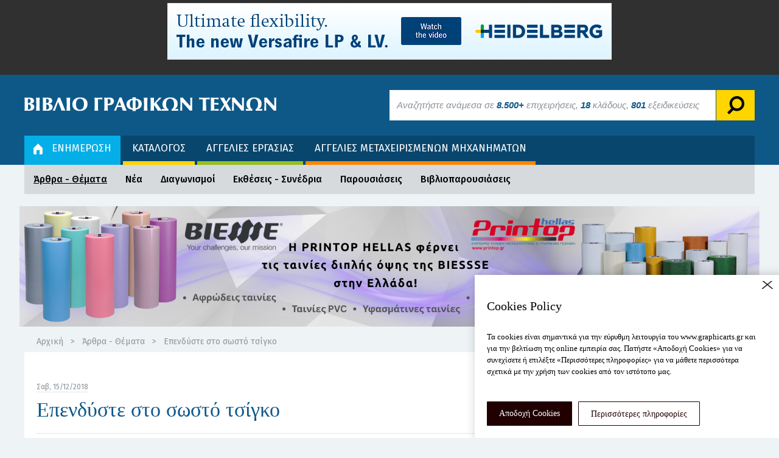

--- FILE ---
content_type: text/html; charset=UTF-8
request_url: https://www.graphicarts.gr/enimerosi/arthra-themata/ependuste-sto-sosto-tsigko
body_size: 9603
content:
<!DOCTYPE html PUBLIC "-//W3C//DTD XHTML 1.0 Transitional//EN" "http://www.w3.org/TR/xhtml1/DTD/xhtml1-transitional.dtd">
<html xmlns="http://www.w3.org/1999/xhtml"
      xmlns:og="http://ogp.me/ns#"
      xmlns:fb="http://www.facebook.com/2008/fbml">
<head>	        
	<meta id="viewport" name="viewport" content="width=device-width, initial-scale=1.0">
	<meta http-equiv="Content-Type" content="text/html; charset=utf-8" />
	<meta http-equiv="X-UA-Compatible" content="chrome=1" />
	
	<title>Επενδύστε στο σωστό τσίγκο</title>
	<meta name="description" 		content="Η Laurel Brunner παρουσιάζει την ιστορία της τεχνολογίας CTP (Computer to Plate), το σημαντικό της ρόλο στον εκτυπωτικό κλάδο σήμερα και το πως επηρεάζει τη διαδικασία εκτύπωσης. Προκαλεί κατάπληξη το πόσο καιρό χρειάστηκε η τεχνολογία CTP για να κυριαρχήσει. Το CTP στην προεκτύπωση έχει σημαντική συμβολή στη μείωση των περιβαλλοντικών επιπτώσεων του εκτυπωτικού κλάδου. Πηγαίνοντας απευθείας στον τσίγκο και παρακάμπτοντας την εμφάνιση του φιλμ και την εκφώτιση του τσίγκου, ολόκληρα στάδια της παραγωγής τσίγκων παύουν να χρειάζονται. Το CTP υπήρχε από τη δεκαετία του &rsquo;80, παρόλα αυτά ο λόγος ύπαρξής του ήταν μάλλον αδιόρατος. Αυτό άλλαξε το 1995. Το άλμα στη εξέλιξη του CTP συνέβη στη Drupa του 1995 όταν οι ερευνητές τελικά έλυσαν το πρόβλημα. Έψαχναν για το μυστικό χημικό συνδυασμό της εγγραφής του τσίγκου και της εμφάνισης. Σκοπός τους ήταν να πετύχουν σύντομους χρόνους παραγωγής τσίγκων για μεγάλα τιράζ με οικονομικά συμφέρουσες χημικές διαδικασίες εγγραφής και εμφάνισης. Το 1995 η Kodak και η Creo (που αργότερα η Kodak εξαγόρασε) παρουσίασαν το θερμικό CTP. Αυτό κυριολεκτικά εκτόπισε τον ανταγωνισμό που παρουσίαζε μονάδες CTP βασισμένες στο πράσινο (YAG) λέιζερ. Στη Drupa του 1995 υπήρχαν περισσότερα από 50 συστήματα CTP από εταιρείες που έχουν παραγκωνιστεί από τον ανταγωνισμό ή εξαγοραστεί. Ανάμεσα σε αυτές ήταν οι Autologic, Cymbolic Sciences, Purup, Barco και Creo. Το LithoStar της Agfa ήταν το πρώτο πραγματικό CTP που παρουσιάστηκε το 1993. Άλλες επιλογές ήταν το Brillia της Fujifilm και τα electra plates της Kodak. Σήμερα ελάχιστα συστήματα φιλμ πωλούνται η χρησιμοποιούνται στις ανεπτυγμένες αγορές. Η Kodak συνεχίζει να πουλάει αρκετό φιλμ σε κάποιες χώρες αλλά το CTP και οι ανάλογοι τσίγκοι αντικαθιστούν τα γερασμένα συστήματα φιλμ. Το CTP έχει γίνει ο κανόνας στις περισσότερες γραμμές παραγωγής και αυτή η τεχνολογία μειώνει τις περιβαλλοντικές επιπτώσεις των εκτυπώσεων καθώς οι εταιρείες βελτιώνουν τους προσφερόμενους τσίγκους. Η τεχνολογία τσίγκων που δεν χρειάζονται εμφάνιση (processless) συνεχίζει να βελτιώνεται και οι παραγωγοί έχουν καινοτομήσει στο πως πωλούν τους τσίγκους τους. Για παράδειγμα, η Agfa προσφέρει στους πελάτες της την επιλογή να αγοράσουν μόνο το στρώμα εγγραφής της εικόνας στον τσίγκο, πρακτικά ενοικιάζοντας το αλουμίνιο του τσίγκου το οποίο στη συνέχεια συνέχεια συλλέγει προς ανακύκλωση σαν μέρος της συμφωνίας. Τα τελευταία χρόνια, παρατηρήσαμε μια τάση των πελατών προς τσίγκους που δεν χρειάζονται εμφάνιση (processless), που δεν έχουν την αντοχή των ανταγωνιστικών επιλογών. Πάντως, αυτό δεν είναι κάτι που προβληματίζει καθώς τα τιράζ μειώνονται. Η Kodak παρουσιάζει αύξηση πωλήσεων για τους proceless τσίγκους της Sonora παγκοσμίως. Επιπρόσθετα, το CTP έχει επηρεάσει θετικά τις γραμμές παραγωγής βοηθώντας στη βελτίωση της περιβαλλοντικής βιωσιμότητας των εκτυπώσεων. Το CTP κατευθύνει τις εξελίξεις για βελτίωση στην επεξεργασία, ενεργειακές απαιτήσεις, ακρίβεια και συνολική ταχύτητα παραγωγής. Έχει βοηθήσει στη δημιουργία ενός περιβάλλοντος όπου πολλές εταιρείες μπορούν να ευημερήσουν αναπτύσσοντας λογισμικό για την έγκαιρη αντιμετώπιση λαθών πριν την εκτύπωση. Επιπρόσθετα, το CTP έχει αυξήσει τη σημασία της ακρίβειας στην ηλεκτρονική επεξεργασία, τα λάθη στους τσίγκους και την εκτύπωση είναι δύσκολο και δαπανηρό να διορθωθούν. Ευτυχώς, η τεχνολογική πρόοδος στην προεκτύπωση σημαίνει πως τέτοια καταστροφικά συμβάντα είναι σχετικά σπάνια. Λιγότερες επαναλήψεις λόγω λαθών σημαίνει λιγότερα απορρίμματα και νέα ώθηση προς τη μείωση των περιβαλλοντικών επιπτώσεων των εκτυπώσεων. Πηγή: Αυτό το άρθρο παρουσιάστηκε από το Verdigris project, μία πρωτοβουλία της βιομηχανίας με σκοπό να ευαισθητοποιήσει σχετικά με τον θετικό περιβαλλοντικό αντίκτυπο των εκτυπώσεων. Αυτός ο σχολιασμός βοηθά τις εκτυπωτικές εταιρείες να εναρμονίζονται με τα περιβαλλοντικά πρότυπα και στο πως η φιλική προς το περιβάλλον εταιρική διοίκηση μπορεί να βοηθήσει να βελτιώσουν τα τελικά οικονομικά τους αποτελέσματα. Το Verdigris υποστηρίζεται από τις παρακάτω εταιρείες: Agfa Graphics, Spindrift.click, EFI, FESPA, HP, Kodak, Kornit Digital, Ricoh, Splash PR, Unity Publishing και Xeikon.">
	<meta name="keywords" 			content="Επενδύστε στο σωστό τσίγκο">
	<meta property="og:url"         content="http://www.graphicarts.gr/enimerosi/arthra-themata/ependuste-sto-sosto-tsigko" />
	<meta property="og:title"       content="Επενδύστε στο σωστό τσίγκο" />
	<meta property="og:description" content="Η Laurel Brunner παρουσιάζει την ιστορία της τεχνολογίας CTP (Computer to Plate), το σημαντικό της ρόλο στον εκτυπωτικό κλάδο σήμερα και το πως επηρεάζει τη διαδικασία εκτύπωσης. Προκαλεί κατάπληξη το πόσο καιρό χρειάστηκε η τεχνολογία CTP για να κυριαρχήσει. Το CTP στην προεκτύπωση έχει σημαντική συμβολή στη μείωση των περιβαλλοντικών επιπτώσεων του εκτυπωτικού κλάδου. Πηγαίνοντας απευθείας στον τσίγκο και παρακάμπτοντας την εμφάνιση του φιλμ και την εκφώτιση του τσίγκου, ολόκληρα στάδια της παραγωγής τσίγκων παύουν να χρειάζονται. Το CTP υπήρχε από τη δεκαετία του &rsquo;80, παρόλα αυτά ο λόγος ύπαρξής του ήταν μάλλον αδιόρατος. Αυτό άλλαξε το 1995. Το άλμα στη εξέλιξη του CTP συνέβη στη Drupa του 1995 όταν οι ερευνητές τελικά έλυσαν το πρόβλημα. Έψαχναν για το μυστικό χημικό συνδυασμό της εγγραφής του τσίγκου και της εμφάνισης. Σκοπός τους ήταν να πετύχουν σύντομους χρόνους παραγωγής τσίγκων για μεγάλα τιράζ με οικονομικά συμφέρουσες χημικές διαδικασίες εγγραφής και εμφάνισης. Το 1995 η Kodak και η Creo (που αργότερα η Kodak εξαγόρασε) παρουσίασαν το θερμικό CTP. Αυτό κυριολεκτικά εκτόπισε τον ανταγωνισμό που παρουσίαζε μονάδες CTP βασισμένες στο πράσινο (YAG) λέιζερ. Στη Drupa του 1995 υπήρχαν περισσότερα από 50 συστήματα CTP από εταιρείες που έχουν παραγκωνιστεί από τον ανταγωνισμό ή εξαγοραστεί. Ανάμεσα σε αυτές ήταν οι Autologic, Cymbolic Sciences, Purup, Barco και Creo. Το LithoStar της Agfa ήταν το πρώτο πραγματικό CTP που παρουσιάστηκε το 1993. Άλλες επιλογές ήταν το Brillia της Fujifilm και τα electra plates της Kodak. Σήμερα ελάχιστα συστήματα φιλμ πωλούνται η χρησιμοποιούνται στις ανεπτυγμένες αγορές. Η Kodak συνεχίζει να πουλάει αρκετό φιλμ σε κάποιες χώρες αλλά το CTP και οι ανάλογοι τσίγκοι αντικαθιστούν τα γερασμένα συστήματα φιλμ. Το CTP έχει γίνει ο κανόνας στις περισσότερες γραμμές παραγωγής και αυτή η τεχνολογία μειώνει τις περιβαλλοντικές επιπτώσεις των εκτυπώσεων καθώς οι εταιρείες βελτιώνουν τους προσφερόμενους τσίγκους. Η τεχνολογία τσίγκων που δεν χρειάζονται εμφάνιση (processless) συνεχίζει να βελτιώνεται και οι παραγωγοί έχουν καινοτομήσει στο πως πωλούν τους τσίγκους τους. Για παράδειγμα, η Agfa προσφέρει στους πελάτες της την επιλογή να αγοράσουν μόνο το στρώμα εγγραφής της εικόνας στον τσίγκο, πρακτικά ενοικιάζοντας το αλουμίνιο του τσίγκου το οποίο στη συνέχεια συνέχεια συλλέγει προς ανακύκλωση σαν μέρος της συμφωνίας. Τα τελευταία χρόνια, παρατηρήσαμε μια τάση των πελατών προς τσίγκους που δεν χρειάζονται εμφάνιση (processless), που δεν έχουν την αντοχή των ανταγωνιστικών επιλογών. Πάντως, αυτό δεν είναι κάτι που προβληματίζει καθώς τα τιράζ μειώνονται. Η Kodak παρουσιάζει αύξηση πωλήσεων για τους proceless τσίγκους της Sonora παγκοσμίως. Επιπρόσθετα, το CTP έχει επηρεάσει θετικά τις γραμμές παραγωγής βοηθώντας στη βελτίωση της περιβαλλοντικής βιωσιμότητας των εκτυπώσεων. Το CTP κατευθύνει τις εξελίξεις για βελτίωση στην επεξεργασία, ενεργειακές απαιτήσεις, ακρίβεια και συνολική ταχύτητα παραγωγής. Έχει βοηθήσει στη δημιουργία ενός περιβάλλοντος όπου πολλές εταιρείες μπορούν να ευημερήσουν αναπτύσσοντας λογισμικό για την έγκαιρη αντιμετώπιση λαθών πριν την εκτύπωση. Επιπρόσθετα, το CTP έχει αυξήσει τη σημασία της ακρίβειας στην ηλεκτρονική επεξεργασία, τα λάθη στους τσίγκους και την εκτύπωση είναι δύσκολο και δαπανηρό να διορθωθούν. Ευτυχώς, η τεχνολογική πρόοδος στην προεκτύπωση σημαίνει πως τέτοια καταστροφικά συμβάντα είναι σχετικά σπάνια. Λιγότερες επαναλήψεις λόγω λαθών σημαίνει λιγότερα απορρίμματα και νέα ώθηση προς τη μείωση των περιβαλλοντικών επιπτώσεων των εκτυπώσεων. Πηγή: Αυτό το άρθρο παρουσιάστηκε από το Verdigris project, μία πρωτοβουλία της βιομηχανίας με σκοπό να ευαισθητοποιήσει σχετικά με τον θετικό περιβαλλοντικό αντίκτυπο των εκτυπώσεων. Αυτός ο σχολιασμός βοηθά τις εκτυπωτικές εταιρείες να εναρμονίζονται με τα περιβαλλοντικά πρότυπα και στο πως η φιλική προς το περιβάλλον εταιρική διοίκηση μπορεί να βοηθήσει να βελτιώσουν τα τελικά οικονομικά τους αποτελέσματα. Το Verdigris υποστηρίζεται από τις παρακάτω εταιρείες: Agfa Graphics, Spindrift.click, EFI, FESPA, HP, Kodak, Kornit Digital, Ricoh, Splash PR, Unity Publishing και Xeikon." />
	<meta property="og:image"       content="https://www.graphicarts.gr/files/news/8367_pexels_photo_612892.jpg" />
	
	<link href="https://www.graphicarts.gr/app/assets/css/minify.css?v=7" rel="stylesheet" type="text/css" />
	<script src="https://www.graphicarts.gr/app/assets/js/minify.js?v=7"></script>
	
	<link href="https://fonts.googleapis.com/css?family=Fira+Sans:300,300i,400,400i,500,500i,600,600i,700,700i" rel="stylesheet" type="text/css" />	<script src="https://www.google.com/recaptcha/api.js"></script>



	<link href="/app/assets/cookies/cookies.css" rel="stylesheet" type="text/css" />
	<script type="text/javascript" src="/app/assets/cookies/cookies.js"></script>


	<!-- Global site tag (gtag.js) - Google Analytics -->
	<script async src="https://www.googletagmanager.com/gtag/js?id=UA-1604000-1"></script>
	<script>
	  window.dataLayer = window.dataLayer || [];
	  function gtag(){dataLayer.push(arguments);}
	  gtag('js', new Date());

	  gtag('config', 'UA-1604000-1');
	</script>

	<script async src="https://pagead2.googlesyndication.com/pagead/js/adsbygoogle.js?client=ca-pub-0942414435357224"
     crossorigin="anonymous"></script>
	
</head>
<body data-page="news_detail">
		<!--BEGIN HEADER BANNER-->
	<div class="add-manager" data-pos="header"></div>
	<!--END HEADER BANNER-->
	
	<!--BEGIN HEADER-->
	<div class="header">
		<div class="container">
			<div class="top-header clearfix">
				<a class="logo" href="https://www.graphicarts.gr/"><img src="https://www.graphicarts.gr/app/assets/images/logo.png" alt="ΒΙΒΛΙΟ ΓΡΑΦΙΚΩΝ ΤΕΧΝΩΝ" /></a>
				<div class="stickymenu dropdown">
					<a id="toggle-stickymenu" href="#" data-toggle="dropdown" role="button" aria-haspopup="true" aria-expanded="true"><i class="fa fa-bars" aria-hidden="true"></i></a>
					<ul class="menu dropdown-menu" aria-labelledby="toggle-stickymenu">
						<li class="color1 parent parent active"><a href="https://www.graphicarts.gr/">ΕΝΗΜΕΡΩΣΗ</a></li>
						<li class="color2 "><a href="https://www.graphicarts.gr/katalogos">ΚΑΤΑΛΟΓΟΣ</a></li>
						<li class="color3 "><a href="https://www.graphicarts.gr/aggelies">ΑΓΓΕΛΙΕΣ ΕΡΓΑΣΙΑΣ</a></li>
						<li class="color4 "><a href="https://www.graphicarts.gr/metaxeirismena-mixanimata">ΑΓΓΕΛΙΕΣ ΜΕΤΑΧΕΙΡΙΣΜΕΝΩΝ ΜΗΧΑΝΗΜΑΤΩΝ</a></li>
											</ul>	
				</div>
				<div class="search-form">
					<form action="" method="post">
						<span class="inField sticky"><span>Αναζήτηση</span></span>
						<label for="search" class="inField" style="opacity: 1;">Αναζητήστε ανάμεσα σε <strong>8.500+</strong> επιχειρήσεις, <strong>18</strong> κλάδους, <strong>801</strong> εξειδικεύσεις</label>
						<input id="search" class="search_field" name="search" value="" type="text" autocomplete="off">
						<input id="search-bt" value="" type="submit">
					</form>
					<div class="dropdown-menu" aria-labelledby="toggle-search">
						<input id="search_min" class="search_field" name="search" value="" type="text" autocomplete="off">
						<div class="search-results"></div>
						<div class="viewall text-center">
							<a href="/katalogos">Πλοήγηση στον κατάλογο <i class="fa fa-caret-right"></i></a>
						</div>
					</div>
				</div>
				<div class="member-area">
					<div class="member-status dropdown">
											</div>
				</div>
			</div>
			<div class="mainnav clearfix hidden-xs">
				<div class="member-area">
					<div class="member-status dropdown">
											</div>
				</div>
				
				<ul class="menu">
					<li class="color1 parent active">
						<a href="https://www.graphicarts.gr/"><img src="https://www.graphicarts.gr/app/assets/images/home-icon.png" />ΕΝΗΜΕΡΩΣΗ</a>
						<ul class="submenu">
															<li class="active"><a href="https://www.graphicarts.gr/enimerosi/arthra-themata">Άρθρα - Θέματα</a></li>
															<li class=""><a href="https://www.graphicarts.gr/enimerosi/nea">Νέα</a></li>
															<li class=""><a href="https://www.graphicarts.gr/enimerosi/diagonismoi">Διαγωνισμοί</a></li>
															<li class=""><a href="https://www.graphicarts.gr/enimerosi/ektheseis-synedria">Εκθέσεις - Συνέδρια</a></li>
															<li class=""><a href="https://www.graphicarts.gr/enimerosi/parousiaseis">Παρουσιάσεις</a></li>
															<li class=""><a href="https://www.graphicarts.gr/enimerosi/vivlioparousiaseis">Βιβλιοπαρουσιάσεις</a></li>
													</ul>
					</li>
					<li class="color2 "><a href="https://www.graphicarts.gr/katalogos">ΚΑΤΑΛΟΓΟΣ</a></li>
					<li class="color3 "><a href="https://www.graphicarts.gr/aggelies">ΑΓΓΕΛΙΕΣ ΕΡΓΑΣΙΑΣ</a></li>
					<li class="color4 "><a href="https://www.graphicarts.gr/metaxeirismena-mixanimata">ΑΓΓΕΛΙΕΣ ΜΕΤΑΧΕΙΡΙΣΜΕΝΩΝ ΜΗΧΑΝΗΜΑΤΩΝ</a></li>
									</ul>				
			</div>
		</div>
		<div class="space"><div class="container"></div></div>	</div>
	<!--END HEADER-->


	



	<div class="header-banners" >
	  <div class="row r1">
	    <div class="col full">
	      <div class="add-manager" data-pos="header_col_full"></div>
	    </div>
	  </div>
	  <div class="row r2">
	    <div class="col first">
	      <div class="add-manager" data-pos="header_col1"></div>
	    </div>
	    <div class="col last">
	      <div class="add-manager" data-pos="header_col2"></div>
	    </div>
	  </div>
	  <div class="row r3">
	    <div class="col first">
	      <div class="add-manager" data-pos="header_col3"></div>
	    </div>
	    <div class="col last">
	      <div class="add-manager" data-pos="header_col4"></div>
	    </div>
	  </div>
	  <div class="row r4">
	    <div class="col first">
	      <div class="add-manager" data-pos="header_col5"></div>
	    </div>
	    <div class="col last">
	      <div class="add-manager" data-pos="header_col6"></div>
	    </div>
	  </div>
	</div>










<!--BEGIN CONTENT-->
<div class="content">
	<div class="container">
		<div class="breadcrumb">
			<a href="https://www.graphicarts.gr/">Αρχική</a><span class="seperator">></span><a href="https://www.graphicarts.gr/enimerosi/arthra-themata">Άρθρα - Θέματα</a><span class="seperator">></span><span>Επενδύστε στο σωστό τσίγκο</span>			
		</div>
		
		<div class="main-content">
			<div class="clearfix">
				<div class="entry-content">
					<div class="content-inner">
						<div class="entry-meta entrynews-meta">
							<span>Σαβ, 15/12/2018</span>
						</div>
						<h2 class="entry-title">Επενδύστε στο σωστό τσίγκο</h2>
						<div class="section-share">
							<ul>
								<li><a href="#" class="share-email"><img src="https://www.graphicarts.gr/app/assets/images/email.png" /></a></li>
								<li><a href="#" class="share-fb"><img src="https://www.graphicarts.gr/app/assets/images/facebook.png" /></a></li>
								<li><a href="#" class="share-tw"><img src="https://www.graphicarts.gr/app/assets/images/twitter.png" /></a></li>
								<li><a href="#" class="share-li"><img src="https://www.graphicarts.gr/app/assets/images/linkedin.png" /></a></li>
																<li><a href="#" class="share-pi"><img src="https://www.graphicarts.gr/app/assets/images/pinterest.png" /></a></li>
							</ul>
						</div>
						<div class="entry-body">
							<div class="photo-caption">
																	<img src="https://www.graphicarts.gr/files/news/8367_pexels_photo_612892.jpg" alt="Επενδύστε στο σωστό τσίγκο" />
																<!--<p class="caption"><i class="fa fa-camera"></i> Lorem ipsum dolor sit amet, consectetur adipiscing elit, sed do eiusmod tempor incididunt.</p>-->
							</div>
							
							<div class="article-text">
								<p style="text-align:justify"><strong>Η Laurel Brunner παρουσιάζει την ιστορία της τεχνολογίας CTP (Computer to Plate), το σημαντικό της ρόλο στον εκτυπωτικό κλάδο σήμερα και το πως επηρεάζει τη διαδικασία εκτύπωσης.</strong></p>

<p style="text-align:justify"><br />
Προκαλεί κατάπληξη το πόσο καιρό χρειάστηκε η τεχνολογία CTP για να κυριαρχήσει. <strong>Το CTP στην προεκτύπωση έχει σημαντική συμβολή στη μείωση των περιβαλλοντικών επιπτώσεων του εκτυπωτικού κλάδου.</strong> Πηγαίνοντας απευθείας στον τσίγκο και παρακάμπτοντας την εμφάνιση του φιλμ και την εκφώτιση του τσίγκου, ολόκληρα στάδια της παραγωγής τσίγκων παύουν να χρειάζονται. Το CTP υπήρχε από τη δεκαετία του &rsquo;80, παρόλα αυτά ο λόγος ύπαρξής του ήταν μάλλον αδιόρατος. Αυτό άλλαξε το 1995.</p>

<p style="text-align:justify">Το άλμα στη εξέλιξη του CTP συνέβη στη Drupa του 1995 όταν οι ερευνητές τελικά έλυσαν το πρόβλημα. Έψαχναν για το μυστικό χημικό συνδυασμό της εγγραφής του τσίγκου και της εμφάνισης. Σκοπός τους ήταν να πετύχουν σύντομους χρόνους παραγωγής τσίγκων για μεγάλα τιράζ με οικονομικά συμφέρουσες χημικές διαδικασίες εγγραφής και εμφάνισης.</p>

<p style="text-align:justify">Το 1995 η Kodak και η Creo (που αργότερα η&nbsp; Kodak εξαγόρασε) παρουσίασαν το θερμικό CTP. Αυτό κυριολεκτικά εκτόπισε τον ανταγωνισμό που παρουσίαζε μονάδες CTP βασισμένες στο πράσινο (YAG) λέιζερ. Στη Drupa του 1995 υπήρχαν περισσότερα από 50 συστήματα CTP από εταιρείες που έχουν παραγκωνιστεί από τον ανταγωνισμό ή εξαγοραστεί. Ανάμεσα σε αυτές ήταν οι Autologic, Cymbolic Sciences, Purup, Barco και Creo.</p>

<p style="text-align:justify">Το LithoStar της Agfa ήταν το πρώτο πραγματικό CTP που παρουσιάστηκε το 1993. Άλλες επιλογές ήταν το Brillia της Fujifilm και τα electra plates της Kodak. Σήμερα ελάχιστα συστήματα φιλμ πωλούνται η χρησιμοποιούνται στις ανεπτυγμένες αγορές. Η Kodak συνεχίζει να πουλάει αρκετό φιλμ σε κάποιες χώρες αλλά το CTP και οι ανάλογοι τσίγκοι αντικαθιστούν τα γερασμένα συστήματα φιλμ.</p>

<p style="text-align:justify"><strong>Το CTP έχει γίνει ο κανόνας στις περισσότερες γραμμές παραγωγής και αυτή η τεχνολογία μειώνει τις περιβαλλοντικές επιπτώσεις των εκτυπώσεων καθώς οι εταιρείες βελτιώνουν τους προσφερόμενους τσίγκους. </strong>Η τεχνολογία τσίγκων που δεν χρειάζονται εμφάνιση (processless) συνεχίζει να βελτιώνεται και οι παραγωγοί έχουν καινοτομήσει στο πως πωλούν τους τσίγκους τους. Για παράδειγμα, η Agfa προσφέρει στους πελάτες της την επιλογή να αγοράσουν μόνο το στρώμα εγγραφής της εικόνας στον τσίγκο, πρακτικά ενοικιάζοντας το αλουμίνιο του τσίγκου το οποίο στη συνέχεια συνέχεια συλλέγει προς ανακύκλωση σαν μέρος της συμφωνίας.</p>

<p style="text-align:justify">Τα τελευταία χρόνια, παρατηρήσαμε μια <strong>τάση των πελατών προς τσίγκους που δεν χρειάζονται εμφάνιση (processless),</strong> που δεν έχουν την αντοχή των ανταγωνιστικών επιλογών. Πάντως, αυτό δεν είναι κάτι που προβληματίζει καθώς τα τιράζ μειώνονται. Η Kodak παρουσιάζει αύξηση πωλήσεων για τους proceless τσίγκους της Sonora παγκοσμίως.</p>

<p style="text-align:justify">Επιπρόσθετα, το CTP έχει επηρεάσει θετικά τις γραμμές παραγωγής βοηθώντας στη βελτίωση της περιβαλλοντικής βιωσιμότητας των εκτυπώσεων. Το CTP κατευθύνει τις εξελίξεις για βελτίωση στην επεξεργασία, ενεργειακές απαιτήσεις, ακρίβεια και συνολική ταχύτητα παραγωγής. Έχει βοηθήσει στη δημιουργία ενός περιβάλλοντος όπου πολλές εταιρείες μπορούν να ευημερήσουν αναπτύσσοντας λογισμικό για την έγκαιρη αντιμετώπιση λαθών πριν την εκτύπωση. Επιπρόσθετα, το CTP έχει αυξήσει τη σημασία της ακρίβειας στην ηλεκτρονική επεξεργασία, τα λάθη στους τσίγκους και την εκτύπωση είναι δύσκολο και δαπανηρό να διορθωθούν. Ευτυχώς, η τεχνολογική πρόοδος στην προεκτύπωση σημαίνει πως τέτοια καταστροφικά συμβάντα είναι σχετικά σπάνια. Λιγότερες επαναλήψεις λόγω λαθών σημαίνει λιγότερα απορρίμματα και νέα ώθηση προς τη μείωση των περιβαλλοντικών επιπτώσεων των εκτυπώσεων.</p>

<p style="text-align:justify"><strong>Πηγή:</strong> <em>Αυτό το άρθρο παρουσιάστηκε από το Verdigris project, μία πρωτοβουλία της βιομηχανίας με σκοπό να ευαισθητοποιήσει σχετικά με τον θετικό περιβαλλοντικό αντίκτυπο των εκτυπώσεων. Αυτός ο σχολιασμός βοηθά τις εκτυπωτικές εταιρείες να εναρμονίζονται με τα περιβαλλοντικά πρότυπα και στο πως η φιλική προς το περιβάλλον εταιρική διοίκηση μπορεί να βοηθήσει να βελτιώσουν τα τελικά οικονομικά τους αποτελέσματα. Το&nbsp; Verdigris υποστηρίζεται από τις παρακάτω εταιρείες: Agfa Graphics, Spindrift.click, EFI, FESPA, HP, Kodak, Kornit Digital, Ricoh, Splash PR, Unity Publishing και Xeikon.</em></p>

<p style="text-align:justify">&nbsp;</p>
								<div class="clear"></div>
							</div>
							
							
														
							
														<div class="related-tags">
								<span>Related Tag: </span> 
																	<a href="https://www.graphicarts.gr/enimerosi/tag/ctp">#ctp</a> &nbsp;
																	<a href="https://www.graphicarts.gr/enimerosi/tag/verdigrisproject">#verdigrisproject</a> &nbsp;
																	<a href="https://www.graphicarts.gr/enimerosi/tag/περιβάλλον">#περιβάλλον</a> &nbsp;
															</div>
														<div class="section-share">
								<ul>
									<li><a href="#" class="share-email"><img src="https://www.graphicarts.gr/app/assets/images/email.png" /></a></li>
									<li><a href="#" class="share-fb"><img src="https://www.graphicarts.gr/app/assets/images/facebook.png" /></a></li>
									<li><a href="#" class="share-tw"><img src="https://www.graphicarts.gr/app/assets/images/twitter.png" /></a></li>
									<li><a href="#" class="share-li"><img src="https://www.graphicarts.gr/app/assets/images/linkedin.png" /></a></li>
									
									<li><a href="#" class="share-pi"><img src="https://www.graphicarts.gr/app/assets/images/pinterest.png" /></a></li>
								</ul>
							</div>
							
							
														
							
						</div>
				</div>
			</div>

			<div class="sidebar">
				<div class="sidebar-inner">
					
					
					
					
					<div class="module">
						<h3 class="mod-title">Archives</h3>
						<div class="archive-box">
							<p class="archive-by">Topics</p>
							<div class="row">
								<div class="col-xs-6">
									<ul>
																					<li><a href="https://www.graphicarts.gr/enimerosi/topic/diafora">Διάφορα</a></li>
																					<li><a href="https://www.graphicarts.gr/enimerosi/topic/epistimi-technologia">Επιστήμη - Τεχνολογία</a></li>
																					<li><a href="https://www.graphicarts.gr/enimerosi/topic/ekpaideusi">Εκπαίδευση</a></li>
																					<li><a href="https://www.graphicarts.gr/enimerosi/topic/ektheseis-sunedria-seminaria">Εκθέσεις - συνέδρια - σεμινάρια</a></li>
																					<li><a href="https://www.graphicarts.gr/enimerosi/topic/ekdiloseis">Εκδηλώσεις</a></li>
																					<li><a href="https://www.graphicarts.gr/enimerosi/topic/texnika-themata">Τεχνικά θέματα</a></li>
																					<li><a href="https://www.graphicarts.gr/enimerosi/topic/perivallontika">Περιβαλλοντικά</a></li>
																					<li><a href="https://www.graphicarts.gr/enimerosi/topic/ependuseis">Επενδύσεις</a></li>
																					<li><a href="https://www.graphicarts.gr/enimerosi/topic/design">Design</a></li>
																					<li><a href="https://www.graphicarts.gr/enimerosi/topic/epixeirimatikotita">Επιχειρηματικότητα</a></li>
																					<li><a href="https://www.graphicarts.gr/enimerosi/topic/ektuposeis">Εκτυπώσεις</a></li>
																			</ul>
								</div>
								<div class="col-xs-6">
									<ul>
																					<li><a href="https://www.graphicarts.gr/enimerosi/topic/suskeuasia">Συσκευασία</a></li>
																					<li><a href="https://www.graphicarts.gr/enimerosi/topic/xarti">Χαρτί</a></li>
																					<li><a href="https://www.graphicarts.gr/enimerosi/topic/exoplism">Εξοπλισμός</a></li>
																					<li><a href="https://www.graphicarts.gr/enimerosi/topic/ylika-">Υλικά εκτύπωσης</a></li>
																					<li><a href="https://www.graphicarts.gr/enimerosi/topic/analosima---ylika">Αναλώσιμα - Υλικά</a></li>
																					<li><a href="https://www.graphicarts.gr/enimerosi/topic/logismiko">Λογισμικό</a></li>
																					<li><a href="https://www.graphicarts.gr/enimerosi/topic/asfalistika">Ασφαλιστικά</a></li>
																					<li><a href="https://www.graphicarts.gr/enimerosi/topic/oikonomika">Οικονομικά</a></li>
																					<li><a href="https://www.graphicarts.gr/enimerosi/topic/fotografia---video">Φωτογραφία - Video</a></li>
																					<li><a href="https://www.graphicarts.gr/enimerosi/topic/sunenteuxeis">Συνεντεύξεις</a></li>
																			</ul>
								</div>
							</div>
						</div>
						<div class="archive-box">
							<p class="archive-by">By Date</p>
							<div class="panel-group" id="accordion" role="tablist" aria-multiselectable="true">
							  							  	<div class="panel panel-default">
								<div class="panel-heading" role="tab" id="heading2025">
								  <h4 class="panel-title">
									<a class="collapsed" role="button" data-toggle="collapse" data-parent="#accordion" href="#collapse2025" aria-expanded="false" aria-controls="collapse2025">
									   2025									</a>
								  </h4>
								</div>
								<div id="collapse2025" class="panel-collapse collapse" role="tabpanel" aria-labelledby="heading2025">
								  <div class="panel-body">
									<div class="row">
										<div class="col-xs-6">
											<ul>
																									<li><a href="https://www.graphicarts.gr/enimerosi/archive/1/2-2025">Φεβρουάριος</a></li>
																									<li><a href="https://www.graphicarts.gr/enimerosi/archive/1/3-2025">Μάρτιος</a></li>
																									<li><a href="https://www.graphicarts.gr/enimerosi/archive/1/7-2025">Ιούλιος</a></li>
																							</ul>
										</div>
										<div class="col-xs-6">
											<ul>
																									<li><a href="https://www.graphicarts.gr/enimerosi/archive/1/10-2025">Οκτώβριος</a></li>
																									<li><a href="https://www.graphicarts.gr/enimerosi/archive/1/12-2025">Δεκέμβριος</a></li>
																							</ul>
										</div>
									</div>
								  </div>
								</div>
							  </div>
							  							  	<div class="panel panel-default">
								<div class="panel-heading" role="tab" id="heading2024">
								  <h4 class="panel-title">
									<a class="collapsed" role="button" data-toggle="collapse" data-parent="#accordion" href="#collapse2024" aria-expanded="false" aria-controls="collapse2024">
									   2024									</a>
								  </h4>
								</div>
								<div id="collapse2024" class="panel-collapse collapse" role="tabpanel" aria-labelledby="heading2024">
								  <div class="panel-body">
									<div class="row">
										<div class="col-xs-6">
											<ul>
																									<li><a href="https://www.graphicarts.gr/enimerosi/archive/1/1-2024">Ιανουάριος</a></li>
																									<li><a href="https://www.graphicarts.gr/enimerosi/archive/1/2-2024">Φεβρουάριος</a></li>
																									<li><a href="https://www.graphicarts.gr/enimerosi/archive/1/3-2024">Μάρτιος</a></li>
																									<li><a href="https://www.graphicarts.gr/enimerosi/archive/1/5-2024">Μάϊος</a></li>
																							</ul>
										</div>
										<div class="col-xs-6">
											<ul>
																									<li><a href="https://www.graphicarts.gr/enimerosi/archive/1/6-2024">Ιούνιος</a></li>
																									<li><a href="https://www.graphicarts.gr/enimerosi/archive/1/9-2024">Σεπτέμβριος</a></li>
																									<li><a href="https://www.graphicarts.gr/enimerosi/archive/1/10-2024">Οκτώβριος</a></li>
																							</ul>
										</div>
									</div>
								  </div>
								</div>
							  </div>
							  							  	<div class="panel panel-default">
								<div class="panel-heading" role="tab" id="heading2023">
								  <h4 class="panel-title">
									<a class="collapsed" role="button" data-toggle="collapse" data-parent="#accordion" href="#collapse2023" aria-expanded="false" aria-controls="collapse2023">
									   2023									</a>
								  </h4>
								</div>
								<div id="collapse2023" class="panel-collapse collapse" role="tabpanel" aria-labelledby="heading2023">
								  <div class="panel-body">
									<div class="row">
										<div class="col-xs-6">
											<ul>
																									<li><a href="https://www.graphicarts.gr/enimerosi/archive/1/3-2023">Μάρτιος</a></li>
																									<li><a href="https://www.graphicarts.gr/enimerosi/archive/1/5-2023">Μάϊος</a></li>
																									<li><a href="https://www.graphicarts.gr/enimerosi/archive/1/7-2023">Ιούλιος</a></li>
																									<li><a href="https://www.graphicarts.gr/enimerosi/archive/1/8-2023">Αύγουστος</a></li>
																							</ul>
										</div>
										<div class="col-xs-6">
											<ul>
																									<li><a href="https://www.graphicarts.gr/enimerosi/archive/1/10-2023">Οκτώβριος</a></li>
																									<li><a href="https://www.graphicarts.gr/enimerosi/archive/1/11-2023">Νοέμβριος</a></li>
																									<li><a href="https://www.graphicarts.gr/enimerosi/archive/1/12-2023">Δεκέμβριος</a></li>
																							</ul>
										</div>
									</div>
								  </div>
								</div>
							  </div>
							  							  	<div class="panel panel-default">
								<div class="panel-heading" role="tab" id="heading2022">
								  <h4 class="panel-title">
									<a class="collapsed" role="button" data-toggle="collapse" data-parent="#accordion" href="#collapse2022" aria-expanded="false" aria-controls="collapse2022">
									   2022									</a>
								  </h4>
								</div>
								<div id="collapse2022" class="panel-collapse collapse" role="tabpanel" aria-labelledby="heading2022">
								  <div class="panel-body">
									<div class="row">
										<div class="col-xs-6">
											<ul>
																									<li><a href="https://www.graphicarts.gr/enimerosi/archive/1/2-2022">Φεβρουάριος</a></li>
																									<li><a href="https://www.graphicarts.gr/enimerosi/archive/1/3-2022">Μάρτιος</a></li>
																							</ul>
										</div>
										<div class="col-xs-6">
											<ul>
																									<li><a href="https://www.graphicarts.gr/enimerosi/archive/1/5-2022">Μάϊος</a></li>
																									<li><a href="https://www.graphicarts.gr/enimerosi/archive/1/8-2022">Αύγουστος</a></li>
																							</ul>
										</div>
									</div>
								  </div>
								</div>
							  </div>
							  							  	<div class="panel panel-default">
								<div class="panel-heading" role="tab" id="heading2021">
								  <h4 class="panel-title">
									<a class="collapsed" role="button" data-toggle="collapse" data-parent="#accordion" href="#collapse2021" aria-expanded="false" aria-controls="collapse2021">
									   2021									</a>
								  </h4>
								</div>
								<div id="collapse2021" class="panel-collapse collapse" role="tabpanel" aria-labelledby="heading2021">
								  <div class="panel-body">
									<div class="row">
										<div class="col-xs-6">
											<ul>
																									<li><a href="https://www.graphicarts.gr/enimerosi/archive/1/1-2021">Ιανουάριος</a></li>
																									<li><a href="https://www.graphicarts.gr/enimerosi/archive/1/2-2021">Φεβρουάριος</a></li>
																									<li><a href="https://www.graphicarts.gr/enimerosi/archive/1/3-2021">Μάρτιος</a></li>
																									<li><a href="https://www.graphicarts.gr/enimerosi/archive/1/5-2021">Μάϊος</a></li>
																							</ul>
										</div>
										<div class="col-xs-6">
											<ul>
																									<li><a href="https://www.graphicarts.gr/enimerosi/archive/1/6-2021">Ιούνιος</a></li>
																									<li><a href="https://www.graphicarts.gr/enimerosi/archive/1/9-2021">Σεπτέμβριος</a></li>
																									<li><a href="https://www.graphicarts.gr/enimerosi/archive/1/12-2021">Δεκέμβριος</a></li>
																							</ul>
										</div>
									</div>
								  </div>
								</div>
							  </div>
							  							  	<div class="panel panel-default">
								<div class="panel-heading" role="tab" id="heading2020">
								  <h4 class="panel-title">
									<a class="collapsed" role="button" data-toggle="collapse" data-parent="#accordion" href="#collapse2020" aria-expanded="false" aria-controls="collapse2020">
									   2020									</a>
								  </h4>
								</div>
								<div id="collapse2020" class="panel-collapse collapse" role="tabpanel" aria-labelledby="heading2020">
								  <div class="panel-body">
									<div class="row">
										<div class="col-xs-6">
											<ul>
																									<li><a href="https://www.graphicarts.gr/enimerosi/archive/1/3-2020">Μάρτιος</a></li>
																									<li><a href="https://www.graphicarts.gr/enimerosi/archive/1/11-2020">Νοέμβριος</a></li>
																							</ul>
										</div>
										<div class="col-xs-6">
											<ul>
																									<li><a href="https://www.graphicarts.gr/enimerosi/archive/1/12-2020">Δεκέμβριος</a></li>
																							</ul>
										</div>
									</div>
								  </div>
								</div>
							  </div>
							  							  	<div class="panel panel-default">
								<div class="panel-heading" role="tab" id="heading2019">
								  <h4 class="panel-title">
									<a class="collapsed" role="button" data-toggle="collapse" data-parent="#accordion" href="#collapse2019" aria-expanded="false" aria-controls="collapse2019">
									   2019									</a>
								  </h4>
								</div>
								<div id="collapse2019" class="panel-collapse collapse" role="tabpanel" aria-labelledby="heading2019">
								  <div class="panel-body">
									<div class="row">
										<div class="col-xs-6">
											<ul>
																									<li><a href="https://www.graphicarts.gr/enimerosi/archive/1/6-2019">Ιούνιος</a></li>
																							</ul>
										</div>
										<div class="col-xs-6">
											<ul>
																									<li><a href="https://www.graphicarts.gr/enimerosi/archive/1/7-2019">Ιούλιος</a></li>
																							</ul>
										</div>
									</div>
								  </div>
								</div>
							  </div>
							  							  	<div class="panel panel-default">
								<div class="panel-heading" role="tab" id="heading2018">
								  <h4 class="panel-title">
									<a class="collapsed" role="button" data-toggle="collapse" data-parent="#accordion" href="#collapse2018" aria-expanded="false" aria-controls="collapse2018">
									   2018									</a>
								  </h4>
								</div>
								<div id="collapse2018" class="panel-collapse collapse" role="tabpanel" aria-labelledby="heading2018">
								  <div class="panel-body">
									<div class="row">
										<div class="col-xs-6">
											<ul>
																									<li><a href="https://www.graphicarts.gr/enimerosi/archive/1/1-2018">Ιανουάριος</a></li>
																									<li><a href="https://www.graphicarts.gr/enimerosi/archive/1/2-2018">Φεβρουάριος</a></li>
																									<li><a href="https://www.graphicarts.gr/enimerosi/archive/1/3-2018">Μάρτιος</a></li>
																									<li><a href="https://www.graphicarts.gr/enimerosi/archive/1/4-2018">Απρίλιος</a></li>
																							</ul>
										</div>
										<div class="col-xs-6">
											<ul>
																									<li><a href="https://www.graphicarts.gr/enimerosi/archive/1/6-2018">Ιούνιος</a></li>
																									<li><a href="https://www.graphicarts.gr/enimerosi/archive/1/7-2018">Ιούλιος</a></li>
																									<li><a href="https://www.graphicarts.gr/enimerosi/archive/1/11-2018">Νοέμβριος</a></li>
																									<li><a href="https://www.graphicarts.gr/enimerosi/archive/1/12-2018">Δεκέμβριος</a></li>
																							</ul>
										</div>
									</div>
								  </div>
								</div>
							  </div>
							  							  	<div class="panel panel-default">
								<div class="panel-heading" role="tab" id="heading2017">
								  <h4 class="panel-title">
									<a class="collapsed" role="button" data-toggle="collapse" data-parent="#accordion" href="#collapse2017" aria-expanded="false" aria-controls="collapse2017">
									   2017									</a>
								  </h4>
								</div>
								<div id="collapse2017" class="panel-collapse collapse" role="tabpanel" aria-labelledby="heading2017">
								  <div class="panel-body">
									<div class="row">
										<div class="col-xs-6">
											<ul>
																									<li><a href="https://www.graphicarts.gr/enimerosi/archive/1/2-2017">Φεβρουάριος</a></li>
																									<li><a href="https://www.graphicarts.gr/enimerosi/archive/1/4-2017">Απρίλιος</a></li>
																									<li><a href="https://www.graphicarts.gr/enimerosi/archive/1/5-2017">Μάϊος</a></li>
																									<li><a href="https://www.graphicarts.gr/enimerosi/archive/1/6-2017">Ιούνιος</a></li>
																							</ul>
										</div>
										<div class="col-xs-6">
											<ul>
																									<li><a href="https://www.graphicarts.gr/enimerosi/archive/1/7-2017">Ιούλιος</a></li>
																									<li><a href="https://www.graphicarts.gr/enimerosi/archive/1/9-2017">Σεπτέμβριος</a></li>
																									<li><a href="https://www.graphicarts.gr/enimerosi/archive/1/11-2017">Νοέμβριος</a></li>
																							</ul>
										</div>
									</div>
								  </div>
								</div>
							  </div>
							  							  	<div class="panel panel-default">
								<div class="panel-heading" role="tab" id="heading2016">
								  <h4 class="panel-title">
									<a class="collapsed" role="button" data-toggle="collapse" data-parent="#accordion" href="#collapse2016" aria-expanded="false" aria-controls="collapse2016">
									   2016									</a>
								  </h4>
								</div>
								<div id="collapse2016" class="panel-collapse collapse" role="tabpanel" aria-labelledby="heading2016">
								  <div class="panel-body">
									<div class="row">
										<div class="col-xs-6">
											<ul>
																									<li><a href="https://www.graphicarts.gr/enimerosi/archive/1/1-2016">Ιανουάριος</a></li>
																									<li><a href="https://www.graphicarts.gr/enimerosi/archive/1/2-2016">Φεβρουάριος</a></li>
																									<li><a href="https://www.graphicarts.gr/enimerosi/archive/1/3-2016">Μάρτιος</a></li>
																									<li><a href="https://www.graphicarts.gr/enimerosi/archive/1/4-2016">Απρίλιος</a></li>
																									<li><a href="https://www.graphicarts.gr/enimerosi/archive/1/5-2016">Μάϊος</a></li>
																									<li><a href="https://www.graphicarts.gr/enimerosi/archive/1/6-2016">Ιούνιος</a></li>
																							</ul>
										</div>
										<div class="col-xs-6">
											<ul>
																									<li><a href="https://www.graphicarts.gr/enimerosi/archive/1/7-2016">Ιούλιος</a></li>
																									<li><a href="https://www.graphicarts.gr/enimerosi/archive/1/8-2016">Αύγουστος</a></li>
																									<li><a href="https://www.graphicarts.gr/enimerosi/archive/1/9-2016">Σεπτέμβριος</a></li>
																									<li><a href="https://www.graphicarts.gr/enimerosi/archive/1/10-2016">Οκτώβριος</a></li>
																									<li><a href="https://www.graphicarts.gr/enimerosi/archive/1/11-2016">Νοέμβριος</a></li>
																							</ul>
										</div>
									</div>
								  </div>
								</div>
							  </div>
							  							  	<div class="panel panel-default">
								<div class="panel-heading" role="tab" id="heading2015">
								  <h4 class="panel-title">
									<a class="collapsed" role="button" data-toggle="collapse" data-parent="#accordion" href="#collapse2015" aria-expanded="false" aria-controls="collapse2015">
									   2015									</a>
								  </h4>
								</div>
								<div id="collapse2015" class="panel-collapse collapse" role="tabpanel" aria-labelledby="heading2015">
								  <div class="panel-body">
									<div class="row">
										<div class="col-xs-6">
											<ul>
																									<li><a href="https://www.graphicarts.gr/enimerosi/archive/1/1-2015">Ιανουάριος</a></li>
																									<li><a href="https://www.graphicarts.gr/enimerosi/archive/1/3-2015">Μάρτιος</a></li>
																									<li><a href="https://www.graphicarts.gr/enimerosi/archive/1/4-2015">Απρίλιος</a></li>
																									<li><a href="https://www.graphicarts.gr/enimerosi/archive/1/5-2015">Μάϊος</a></li>
																									<li><a href="https://www.graphicarts.gr/enimerosi/archive/1/6-2015">Ιούνιος</a></li>
																							</ul>
										</div>
										<div class="col-xs-6">
											<ul>
																									<li><a href="https://www.graphicarts.gr/enimerosi/archive/1/8-2015">Αύγουστος</a></li>
																									<li><a href="https://www.graphicarts.gr/enimerosi/archive/1/9-2015">Σεπτέμβριος</a></li>
																									<li><a href="https://www.graphicarts.gr/enimerosi/archive/1/11-2015">Νοέμβριος</a></li>
																									<li><a href="https://www.graphicarts.gr/enimerosi/archive/1/12-2015">Δεκέμβριος</a></li>
																							</ul>
										</div>
									</div>
								  </div>
								</div>
							  </div>
							  							  	<div class="panel panel-default">
								<div class="panel-heading" role="tab" id="heading2014">
								  <h4 class="panel-title">
									<a class="collapsed" role="button" data-toggle="collapse" data-parent="#accordion" href="#collapse2014" aria-expanded="false" aria-controls="collapse2014">
									   2014									</a>
								  </h4>
								</div>
								<div id="collapse2014" class="panel-collapse collapse" role="tabpanel" aria-labelledby="heading2014">
								  <div class="panel-body">
									<div class="row">
										<div class="col-xs-6">
											<ul>
																									<li><a href="https://www.graphicarts.gr/enimerosi/archive/1/1-2014">Ιανουάριος</a></li>
																									<li><a href="https://www.graphicarts.gr/enimerosi/archive/1/2-2014">Φεβρουάριος</a></li>
																									<li><a href="https://www.graphicarts.gr/enimerosi/archive/1/3-2014">Μάρτιος</a></li>
																									<li><a href="https://www.graphicarts.gr/enimerosi/archive/1/4-2014">Απρίλιος</a></li>
																									<li><a href="https://www.graphicarts.gr/enimerosi/archive/1/5-2014">Μάϊος</a></li>
																							</ul>
										</div>
										<div class="col-xs-6">
											<ul>
																									<li><a href="https://www.graphicarts.gr/enimerosi/archive/1/6-2014">Ιούνιος</a></li>
																									<li><a href="https://www.graphicarts.gr/enimerosi/archive/1/7-2014">Ιούλιος</a></li>
																									<li><a href="https://www.graphicarts.gr/enimerosi/archive/1/9-2014">Σεπτέμβριος</a></li>
																									<li><a href="https://www.graphicarts.gr/enimerosi/archive/1/10-2014">Οκτώβριος</a></li>
																							</ul>
										</div>
									</div>
								  </div>
								</div>
							  </div>
							  							  	<div class="panel panel-default">
								<div class="panel-heading" role="tab" id="heading2013">
								  <h4 class="panel-title">
									<a class="collapsed" role="button" data-toggle="collapse" data-parent="#accordion" href="#collapse2013" aria-expanded="false" aria-controls="collapse2013">
									   2013									</a>
								  </h4>
								</div>
								<div id="collapse2013" class="panel-collapse collapse" role="tabpanel" aria-labelledby="heading2013">
								  <div class="panel-body">
									<div class="row">
										<div class="col-xs-6">
											<ul>
																									<li><a href="https://www.graphicarts.gr/enimerosi/archive/1/3-2013">Μάρτιος</a></li>
																									<li><a href="https://www.graphicarts.gr/enimerosi/archive/1/4-2013">Απρίλιος</a></li>
																									<li><a href="https://www.graphicarts.gr/enimerosi/archive/1/5-2013">Μάϊος</a></li>
																									<li><a href="https://www.graphicarts.gr/enimerosi/archive/1/7-2013">Ιούλιος</a></li>
																									<li><a href="https://www.graphicarts.gr/enimerosi/archive/1/8-2013">Αύγουστος</a></li>
																							</ul>
										</div>
										<div class="col-xs-6">
											<ul>
																									<li><a href="https://www.graphicarts.gr/enimerosi/archive/1/9-2013">Σεπτέμβριος</a></li>
																									<li><a href="https://www.graphicarts.gr/enimerosi/archive/1/10-2013">Οκτώβριος</a></li>
																									<li><a href="https://www.graphicarts.gr/enimerosi/archive/1/11-2013">Νοέμβριος</a></li>
																									<li><a href="https://www.graphicarts.gr/enimerosi/archive/1/12-2013">Δεκέμβριος</a></li>
																							</ul>
										</div>
									</div>
								  </div>
								</div>
							  </div>
							  							</div>
						</div>
					</div>
					
					
					
					
					
					<div class="module mod-hottrends">
						<h3 class="mod-title">Hot Trends</h3>
						<div class="mod-content">
							<ul>
																<li><span>1</span><a href="https://www.graphicarts.gr/enimerosi/tag/hp">#hp</a></li>
																<li><span>2</span><a href="https://www.graphicarts.gr/enimerosi/tag/περιβάλλον">#περιβάλλον</a></li>
																<li><span>3</span><a href="https://www.graphicarts.gr/enimerosi/tag/covid-19">#covid-19</a></li>
																<li><span>4</span><a href="https://www.graphicarts.gr/enimerosi/tag/guandong">#guandong</a></li>
																<li><span>5</span><a href="https://www.graphicarts.gr/enimerosi/tag/εκτύπωση">#εκτύπωση</a></li>
															</ul>								
						</div>
					</div>
					<div class="module">
						<div class="mod-content text-center">
							<div class="add-manager" data-pos="news-detail-right-middle"></div>
						</div>
					</div>
				</div>
			</div>
			</div>
			<div class="related-article">
				<h2 class="mod-title">Σχετικά άρθρα</h2>
				
				<div class="row">
										<div class="col-sm-3 item">
							<img src="https://www.graphicarts.gr/files/news_min/9165_drupa-blog-mark-maslin.jpg" alt="Κλιματική αλλαγή και καινοτομία: Πώς η βιομηχανία εκτύπωσης γίνεται βιώσιμη">
							<div class="related-caption">
								<h3><a href="https://www.graphicarts.gr/enimerosi/arthra-themata/klimatiki-allagi-kai-kainotomia-pos-i-viomixania-ektuposis-ginetai-viosimi">Κλιματική αλλαγή και καινοτομία: Πώς η βιομηχανία εκτύπωσης γίνεται βιώσιμη</a></h3>
								<div class="item-footer">
									<span class="item-date">18 ΣΕΠ 2024</span><span class="item-comment">0</span>
								</div>
							</div>
					</div>
										<div class="col-sm-3 item">
							<img src="https://www.graphicarts.gr/files/news_min/9097_drupa-print-and-paper-industries-blog.jpeg" alt="Οι βιομηχανίες εκτύπωσης και χαρτιού μπροστά στις προκλήσεις της εφοδιαστικής αλυσίδας">
							<div class="related-caption">
								<h3><a href="https://www.graphicarts.gr/enimerosi/arthra-themata/oi-viomixanies-ektuposis-kai-xartiou-mprosta-stis-prokliseis-tis-efodiastikis-alusidas">Οι βιομηχανίες εκτύπωσης και χαρτιού μπροστά στις προκλήσεις της εφοδιαστικής αλυσίδας</a></h3>
								<div class="item-footer">
									<span class="item-date">22 ΦΕΒ 2024</span><span class="item-comment">0</span>
								</div>
							</div>
					</div>
										<div class="col-sm-3 item">
							<img src="https://www.graphicarts.gr/files/news_min/8883_alkoxol.jpg" alt="Eπιχειρήσεις Πλαστικών: Από το ζενίθ στο ναδίρ και η ανάγκη για τη μεγάλη στροφή">
							<div class="related-caption">
								<h3><a href="https://www.graphicarts.gr/enimerosi/arthra-themata/epixeiriseis-plastikon-apo-to-zenith-sto-nadir-kai-i-anagki-gia-ti-megali-strofi">Eπιχειρήσεις Πλαστικών: Από το ζενίθ στο ναδίρ και η ανάγκη για τη μεγάλη στροφή</a></h3>
								<div class="item-footer">
									<span class="item-date">10 ΑΥΓ 2022</span><span class="item-comment">0</span>
								</div>
							</div>
					</div>
										<div class="col-sm-3 item">
							<img src="https://www.graphicarts.gr/files/news_min/8856_pexels-freestocksorg-291762.jpg" alt="Είναι πιο βιώσιμη η εκτύπωση κατά παραγγελία στη βιομηχανία της μόδας;">
							<div class="related-caption">
								<h3><a href="https://www.graphicarts.gr/enimerosi/arthra-themata/einai-pio-viosimi-i-ektuposi-kata-paraggelia-sti-viomixania-tis-modas">Είναι πιο βιώσιμη η εκτύπωση κατά παραγγελία στη βιομηχανία της μόδας;</a></h3>
								<div class="item-footer">
									<span class="item-date">3 ΜΑΪ 2022</span><span class="item-comment">0</span>
								</div>
							</div>
					</div>
									</div>
				<div class="row list-2">
										<div class="col-sm-3 item">
						<h3><a href="https://www.graphicarts.gr/enimerosi/arthra-themata/i-prasini-ektuposi-megalou-sximatos-mporei-na-exoikonomisei-xrimata">Η «πράσινη» εκτύπωση μεγάλου σχήματος μπορεί να εξοικονομήσει χρήματα</a></h3>
					</div>
										<div class="col-sm-3 item">
						<h3><a href="https://www.graphicarts.gr/enimerosi/arthra-themata/plastiko-enas-exthros-gia-to-perivallon-i-mia-eukairia-gia-ton-kosmo-tis-ektuposis">Πλαστικό: Ένας εχθρός για το περιβάλλον ή μια ευκαιρία για τον κόσμο της εκτύπωσης</a></h3>
					</div>
										<div class="col-sm-3 item">
						<h3><a href="https://www.graphicarts.gr/enimerosi/arthra-themata/i-filiki-pros-to-perivallon-ektuposi-anadeiknuetai-se-vasiki-tasi-tou-kladou">Η φιλική προς το περιβάλλον εκτύπωση αναδεικνύεται σε βασική τάση του κλάδου</a></h3>
					</div>
										<div class="col-sm-3 item">
						<h3><a href="https://www.graphicarts.gr/enimerosi/arthra-themata/yfasmata-kai-kukliki-oikonomia">Υφάσματα και κυκλική οικονομία</a></h3>
					</div>
									</div>
				
				
				
				
			</div>
		</div>
	</div>
</div>
<!--END CONTENT-->


	<!--BEGIN BOTTOM-BANNER-->
	<div class="bottom-banner">
		<div class="container">
			<div class="add-manager" data-pos="footer"></div>
		</div>
	</div>
	<!--END BOTTOM-BANNER-->	



<!--BEGIN EMAIL-MARKETING-->
<div class="email-marketing">
	<div class="container">
		<h2>email <span>Marketing</span></h2>
		<div class="row">
			<div class="col-sm-8">
				<p style="text-align:justify">Το Βιβλίο Γραφικών Τεχνών, με εμπειρία χρόνων στη δημιουργία και υλοποίηση εκστρατειών email marketing και με εργαλείο την πλέον ενημερωμένη βάση δεδομένων εντός του κλάδου των γραφικών τεχνών, είναι ο καλύτερος συνεργάτης σας για μια επιτυχημένη εκστρατεία email marketing.</p>
			</div>
			<div class="col-sm-4 text-right">
				<a class="button" href="/content/ypiresies/Email_marketing">Στείλτε τώρα το δικό σας!</a>
			</div>
		</div>
		<div class="links">
			<a href="/content/ypiresies/Email_marketing"><span>Email Campaigns</span></a>
			<a href="/content/ypiresies/Email_marketing"><span>Newsletter</span></a>
			<a href="/content/ypiresies/Email_marketing"><span>Daily News</span></a>
		</div>
	</div>
</div>
<!--END EMAIL-MARKETING-->

<!--BEGIN FOOTER-->
<div class="footer">
	<div class="container">
		<div class="row">
						<div class="col-sm-3">
				<h3>Η ΕΤΑΙΡΙΑ</h3>
				<ul>
											<li><a href="https://www.graphicarts.gr/content/etairia/ti-einai-to-graphicarts">Τι είναι το graphicarts.gr</a></li>
											<li><a href="https://www.graphicarts.gr/content/etairia/epikoinoniste-mazi-mas">Επικοινωνήστε μαζί μας</a></li>
									</ul>
			</div>
						<div class="col-sm-3">
				<h3>ΥΠΗΡΕΣΙΕΣ</h3>
				<ul>
											<li><a href="https://www.graphicarts.gr/content/ypiresies/giati-sto-graphicarts">Γιατί στο graphicarts.gr</a></li>
											<li><a href="https://www.graphicarts.gr/content/ypiresies/Email_marketing">Email Marketing</a></li>
											<li><a href="https://www.graphicarts.gr/content/ypiresies/diafimistiko-programma">Διαφημιστικά Προγράμματα</a></li>
											<li><a href="https://www.graphicarts.gr/content/ypiresies/katahorisi_etairias">Καταχώρηση εταιρείας</a></li>
											<li><a href="https://www.graphicarts.gr/content/ypiresies/tropopiisi-stoixeion">Τροποποίηση Στοιχείων</a></li>
									</ul>
			</div>
						
			
			<div class="col-sm-3">
				<h3>Social</h3>

				<div class="company-social">
					<a href="https://www.facebook.com/graphicarts.gr" class="fa-stack" target="_blank"><i class="fa fa-facebook" aria-hidden="true"></i></a>
										
				</div>
			</div>


			<div class="col-sm-3 facebook-box">
				<h3>EΓΓΡΑΦΗ ΣΤΟ NEWSLETTER</h3>
				<div class="newsletter">
					<form action="" method="post" class="newletter-form">
						<div class="keyword">
							<input id="email" placeholder="Email" name="email" value="" type="text"><input id="submit-bt" value="OK" type="submit">
						</div>
					</form>
				</div>
			</div>
						
			
			
			

			


		</div>
		
		
		
		<div class="copyright">
			<p>
				© 2021 ΒΙΒΛΙΟ ΓΡΑΦΙΚΩΝ ΤΕΧΝΩΝ / All rights reserved			   - Created by <a href="http://www.orginstudios.com" target="_blank">Orgin Studios</a></p>
		</div>
	</div>
</div>
<!--END FOOTER-->


<!--BEGIN BACKTOTOP-->
<a id="backtotop" href="#">Back to top</a>
<!--END BACKTOTOP-->
<div class="lightbox-backdrop"></div>

	
	
<div class="gen-loader"></div>

 </body>
</html>

--- FILE ---
content_type: text/html; charset=UTF-8
request_url: https://www.graphicarts.gr/app/controllers/add_manager.php
body_size: 36
content:
<a href="https://www.graphicarts.gr/add_manager/38" target="_blank"><img src="https://www.graphicarts.gr/files/banners/38_arxeio-optikis-epikoinwnias-elladas-300x275px.jpg"/></a>

--- FILE ---
content_type: text/html; charset=UTF-8
request_url: https://www.graphicarts.gr/app/controllers/add_manager.php
body_size: 188
content:
<iframe src="/files/banners/heidelberg/" width="300" height="250" frameborder="0" scrolling="no" id="html5banner_49" sandbox="allow-scripts allow-same-origin allow-top-navigation allow-forms allow-popups"></iframe><script type="text/javascript">
									    document.getElementById("html5banner_49").onload = function() {
									       document.getElementById("html5banner_49").contentWindow.clickTag="https://www.graphicarts.gr/add_manager/49";
									    }
									</script>

--- FILE ---
content_type: text/html; charset=utf-8
request_url: https://www.google.com/recaptcha/api2/aframe
body_size: -86
content:
<!DOCTYPE HTML><html><head><meta http-equiv="content-type" content="text/html; charset=UTF-8"></head><body><script nonce="uR6jex9MgyfXU-ZPssaLAw">/** Anti-fraud and anti-abuse applications only. See google.com/recaptcha */ try{var clients={'sodar':'https://pagead2.googlesyndication.com/pagead/sodar?'};window.addEventListener("message",function(a){try{if(a.source===window.parent){var b=JSON.parse(a.data);var c=clients[b['id']];if(c){var d=document.createElement('img');d.src=c+b['params']+'&rc='+(localStorage.getItem("rc::a")?sessionStorage.getItem("rc::b"):"");window.document.body.appendChild(d);sessionStorage.setItem("rc::e",parseInt(sessionStorage.getItem("rc::e")||0)+1);localStorage.setItem("rc::h",'1768846471410');}}}catch(b){}});window.parent.postMessage("_grecaptcha_ready", "*");}catch(b){}</script></body></html>